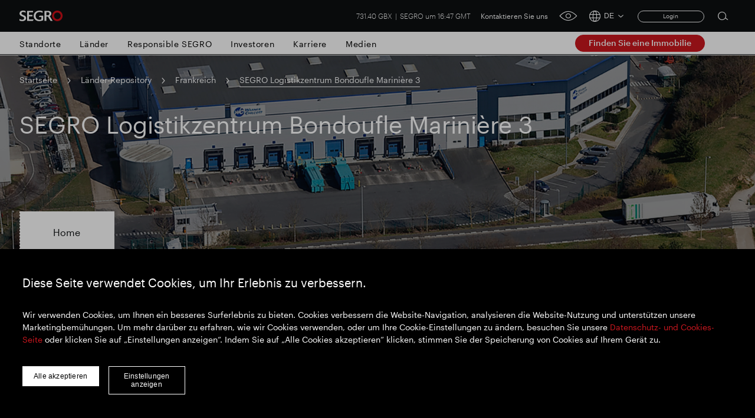

--- FILE ---
content_type: text/html; charset=utf-8
request_url: https://www.segro.com/de/laender-repository/frankreich/segro-logistikzentrum-bondoufle-mariniere-3
body_size: 13758
content:

<!DOCTYPE html>
<html lang="de">
<head>
    <meta name="viewport" content="width=device-width" />
    <link rel="icon" href="/favicon.ico" />
    <link rel="apple-touch-icon" sizes="180x180" href="/apple-touch-icon.png">
    <link rel="icon" type="image/png" sizes="32x32" href="/favicon-32x32.png">
    <link rel="icon" type="image/png" sizes="16x16" href="/favicon-16x16.png">
    <link rel="manifest" href="/site.webmanifest">
    <link rel="mask-icon" color="#ffffff" href="/safari-pinned-tab.svg">
    <meta name="msapplication-TileColor" content="#e0004d">
    <meta name="theme-color" content="#ffffff">


    <link rel="stylesheet preload" as="style" href="/css/style.min.css?v=639045429218261298" />

    <script src="https://maps.googleapis.com/maps/api/js?key=AIzaSyCamsO_dqJcZzhTCA462AizuPG0xzox50g&amp;language=de&amp;v=quarterly"></script>

    <script src="https://unpkg.com/@googlemaps/markerclusterer/dist/index.min.js"></script>


    <!-- Google Tag Manager -->
    <script>
    (function (w, d, s, l, i) {
        w[l] = w[l] || []; w[l].push({
            'gtm.start':
                new Date().getTime(), event: 'gtm.js'
        }); var f = d.getElementsByTagName(s)[0],
            j = d.createElement(s), dl = l != 'dataLayer' ? '&l=' + l : ''; j.async = true; j.src =
                'https://www.googletagmanager.com/gtm.js?id=' + i + dl; f.parentNode.insertBefore(j, f);
    })(window, document, 'script', 'dataLayer', 'GTM-K9LHXX6');</script>
    <!-- End Google Tag Manager -->

    <script type="text/javascript" async="async" src="//script.crazyegg.com/pages/scripts/0120/7500.js"></script>




<title>SEGRO Logistikzentrum Bondoufle Marini&#xE8;re 3 | SEGRO</title>
<meta name="description" content="Luftaufnahme des SEGRO Logistikzentrums Bondoufle Marini&#xE8;re 3, an der Kreuzung zwischen der N104 und der A6, in Bondoufle." />
<meta name="keywords" content="" />
<link rel="canonical" href="https://www.segro.com/de/laender-repository/frankreich/segro-logistikzentrum-bondoufle-mariniere-3" />
        <link rel="alternate" hreflang="x-default" href="https://www.segro.com/countries-repository/france/segro-logistics-centre-bondoufle-mariniere-3" />
        <link rel="alternate" hreflang="de-de" href="https://www.segro.com/de/laender-repository/frankreich/segro-logistikzentrum-bondoufle-mariniere-3" />
        <link rel="alternate" hreflang="cs-cs" href="https://www.segro.com/cs/uloziste-zemi/francie/logisticke-centrum-segro-bondoufle-mariniere-3" />
        <link rel="alternate" hreflang="pl-pl" href="https://www.segro.com/pl/repozytorium-krajow/francja/segro-logistics-centre-bondoufle-mariniere-3" />
        <link rel="alternate" hreflang="fr-fr" href="https://www.segro.com/fr/referentiel-pays/france/segro-logistics-centre-bondoufle-mariniere-3" />
        <link rel="alternate" hreflang="it-it" href="https://www.segro.com/it/archivio-paesi/francia/centro-logistico-segro-bondoufle-mariniere-3" />
        <link rel="alternate" hreflang="es-es" href="https://www.segro.com/es/repositorio-de-paises/francia/segro-centro-logistico-bondoufle-mariniere-3" />
        <link rel="alternate" hreflang="ca-es" href="https://www.segro.com/ca/repositori-de-paisos/franca/centre-logistic-segro-bondoufle-mariniere-3" />
    <meta name="robots" content="index,follow" />
    <meta name="googlebot" content="index,follow" />



<meta property="og:type" content="website" />
<meta property="og:url" content="https://www.segro.com/de/laender-repository/frankreich/segro-logistikzentrum-bondoufle-mariniere-3" />

    <meta property="og:title" content="SEGRO Logistikzentrum Bondoufle Marini&#xE8;re 3 | SEGRO" />


    <!-- connect to domain of font files -->
    <link rel="preconnect" crossorigin href="https://fonts.gstatic.com">
    <!-- optionally increase loading priority -->
    <link rel="preload" as="style" href="https://fonts.googleapis.com/css2?family=Roboto:wght@300;400;500;700&amp;display=swap">
    <link rel="preload" as="style" href="https://fonts.googleapis.com/css2?family=Barlow:wght@300;400;500;700&amp;display=swap">
    <!-- async CSS -->
    <link rel="stylesheet" media="print" onload="this.onload=null;this.removeAttribute('media');" href="https://fonts.googleapis.com/css2?family=Roboto:wght@300;400;500;700&amp;display=swap">
    <link rel="stylesheet" media="print" onload="this.onload=null;this.removeAttribute('media');" href="https://fonts.googleapis.com/css2?family=Barlow:wght@300;400;500;700&amp;display=swap">
    <!-- no-JS fallback -->
    <noscript>
        <link rel="stylesheet" href="https://fonts.googleapis.com/css2?family=Roboto:wght@300;400;500;700&amp;display=swap">
        <link rel="stylesheet" href="https://fonts.googleapis.com/css2?family=Barlow:wght@300;400;500;700&amp;display=swap">

    </noscript>

<script>var url="/umbraco/umarketingsuite/pagedata/ping",pageviewId="e97a0db554a9452fae57a32d11c00e41";if("function"==typeof navigator.sendBeacon&&"function"==typeof Blob){var e=new Blob([pageviewId],{type:"text/plain"});navigator.sendBeacon(url,e)}else{var a=new XMLHttpRequest;a.open("POST",url,!1),a.setRequestHeader("Content-Type","text/plain"),a.send(pageviewId)}</script></head>
<body>

    <!-- Google Tag Manager (noscript) -->
    <noscript>
        <iframe src="https://www.googletagmanager.com/ns.html?id=GTM-K9LHXX6"
                height="0" width="0" style="display:none;visibility:hidden"></iframe>
    </noscript>
    <!-- End Google Tag Manager (noscript) -->




<header class="header header--dark">
    <div class="header__container wrap">
            <a class="header__logo" href="/de">
                <img class="header__logo js-responsive-img"
                     loading="lazy"
                     alt="Company Logo"
                     data-desktop="https://www.segro.com/media/yk3bcxtd/logo.png"
                     data-tablet="https://www.segro.com/media/yk3bcxtd/logo.png"
                     data-mobile="https://www.segro.com/media/yk3bcxtd/logo.png" />
            </a>

        <div class="header__actions">
            <div class="share-price">
                


<span class="share-price__text">
        <span class="share-price__value">731.40 GBX</span>
        <span class="share-price__name">SEGRO um 16:47 GMT</span>
</span>

            </div>

                <ul class="header-links">
                        <li class="header-links__item">
                            <a href="https://www.segro.com/de/kontakt-2" class="header-links__link btnVariantTop">Kontaktieren Sie uns </a>
                        </li>
                </ul>

            <a href="javascript:;" class="header__accessibility-btn" onclick="loadService();">
                <span class="header__accessibility-icon font-ico-accessibility"></span><span class="sr-only">click for accessibility tool</span>
            </a>

                <div class="language-switcher">
                    <button class="language-switcher__toggle js-language-btn" type="button">
                        <span class="language-switcher__icon language-switcher__icon--globe font-ico-globe"></span>
                        <span class="language-switcher__short js-short-language">DE</span>
                        <span class="language-switcher__icon language-switcher__icon--chevron-down font-ico-chevron-down"></span>
                    </button>

                    <div class="language-switcher__list-holder js-language-menu">
                        <div class="language-switcher__content">
                            <ul class="language-switcher__list row">
                                    <li class="language-switcher__item col-lg-4">
                                        <a class="language-switcher__link  js-language-link" href="/countries-repository/france/segro-logistics-centre-bondoufle-mariniere-3">EN English</a>
                                    </li>
                                    <li class="language-switcher__item col-lg-4">
                                        <a class="language-switcher__link language-switcher__link--selected js-language-link" href="/de/laender-repository/frankreich/segro-logistikzentrum-bondoufle-mariniere-3">DE Deutsch</a>
                                    </li>
                                    <li class="language-switcher__item col-lg-4">
                                        <a class="language-switcher__link  js-language-link" href="/cs/uloziste-zemi/francie/logisticke-centrum-segro-bondoufle-mariniere-3">CS &#x10C;e&#x161;tina</a>
                                    </li>
                                    <li class="language-switcher__item col-lg-4">
                                        <a class="language-switcher__link  js-language-link" href="/pl/repozytorium-krajow/francja/segro-logistics-centre-bondoufle-mariniere-3">PL Polski</a>
                                    </li>
                                    <li class="language-switcher__item col-lg-4">
                                        <a class="language-switcher__link  js-language-link" href="/fr/referentiel-pays/france/segro-logistics-centre-bondoufle-mariniere-3">FR Fran&#xE7;ais</a>
                                    </li>
                                    <li class="language-switcher__item col-lg-4">
                                        <a class="language-switcher__link  js-language-link" href="/it/archivio-paesi/francia/centro-logistico-segro-bondoufle-mariniere-3">IT Italiano</a>
                                    </li>
                                    <li class="language-switcher__item col-lg-4">
                                        <a class="language-switcher__link  js-language-link" href="/es/repositorio-de-paises/francia/segro-centro-logistico-bondoufle-mariniere-3">ES Espa&#xF1;ol</a>
                                    </li>
                            </ul>
                        </div>
                    </div>
                </div>
                <!-- Login section start -->
    <div class="login__box">
<form action="/de/laender-repository/frankreich/segro-logistikzentrum-bondoufle-mariniere-3" enctype="multipart/form-data" id="memberLoginForm" method="post">                <span asp-validation-summary="ModelOnly" class="text-danger"></span>
                <a href="javascript:;" title="Login" class="login__button js-login-btn">Login</a>
                <div class="login__popup js-login-section">
                    <div class="login__popup-wrap">
                        <a class="login__popup-close js-login-close">Close</a>
                        <div class="login__form">
                            <input data-val="true" data-val-email="Please enter valid email address" data-val-required="Please enter username" id="Username" name="Username" placeholder="Email Address" type="text" value="" />
                            <input data-val="true" data-val-required="Please enter password" id="Password" name="Password" placeholder="Password" type="password" />
                            <div class="js-validation-error">
                                Please enter a valid login credentials
                            </div>
                            <div class="field-validation-error"><div class="validation-summary-valid" data-valmsg-summary="true"><ul><li style="display:none"></li>
</ul></div></div>
                            <button id="login" name="login" type="submit">
                                Submit
                            </button>
                        </div>
                    </div>
                </div>
<input name="__RequestVerificationToken" type="hidden" value="CfDJ8KPQldM_3KhNibKFvjBbFbypPga9F-y5bHBUxiB-5jXU00OOgKmuh6rc_KLJnSRW_GKvh4wgwmDMCNC634d82kVuUaec7holA5smRGNbrITNtvP9iQ4b7iohgCcoMaVS8xbsQBsj06xx-QIR4XhiRu8" /><input name="ufprt" type="hidden" value="CfDJ8KPQldM_3KhNibKFvjBbFbz5d7kxxkTl-j1rlKw5SCew-T1_am878x-wqpgREysq7JDZ3ehQvBEGJ6PlFT0iXdJSFMDHHNRWyD_zf02qpjp_tBCFMiHMYKLyV0FfE2L4RM4Z9u8VTh5JqEPP6gpQJIg" /></form>    </div>
    <!-- Login section end -->

            <div class="search">
                <button class="search__btn js-open-search" type="button">
                    <span class="search__icon icon font-ico-search">
                        <span class="sr-only">Open search form</span>
                    </span>
                </button>
                <div class="search__section js-search-section">
                    <div class="search__section-content">
                        <div class="wrap">
                            <form class="search__form js-search-form" action="/de/suche" method="get">
                                <div class="search__form-container">
                                    <button class="search__form-submit search__form-btn" type="submit">
                                        <span class="icon font-ico-search">
                                            <span class="sr-only">Submit search</span>
                                        </span>
                                    </button>
                                    <label class="sr-only" for="search-1">Search for</label>
                                    <input class="search__form-input js-search-input js-search-query-field"
                                           type="text"
                                           name="q"
                                           autocomplete="off"
                                           placeholder="Search all SEGRO"
                                           id="search-1">
                                    <button class="search__form-clear search__form-btn js-clear-search" type="button">
                                        Clear <span class="sr-only">Clear submit</span><span class="icon font-ico-close"></span>
                                    </button>
                                </div>
                            </form>

                                <div class="search__suggestion-wrap">
                                    <h2 class="search__suggestion-title">Popular search</h2>
                                    <ul class="search__suggestion-list">

                                            <li class="search__suggestion-item">
                                                <a href="/de/suche?q=Verantwortlich&#x2B;SEGRO" class="search__suggestion-link btn btn--cta btn--outline">Verantwortlich SEGRO</a>
                                            </li>
                                            <li class="search__suggestion-item">
                                                <a href="/de/suche?q=Slough&#x2B;Handelsgut" class="search__suggestion-link btn btn--cta btn--outline">Slough Handelsgut</a>
                                            </li>
                                            <li class="search__suggestion-item">
                                                <a href="/de/suche?q=Finanzielle&#x2B;Ergebnisse" class="search__suggestion-link btn btn--cta btn--outline">Finanzielle Ergebnisse</a>
                                            </li>
                                            <li class="search__suggestion-item">
                                                <a href="/de/suche?q=Trading-Update" class="search__suggestion-link btn btn--cta btn--outline">Trading-Update</a>
                                            </li>
                                            <li class="search__suggestion-item">
                                                <a href="/de/suche?q=Intelligenter&#x2B;Park" class="search__suggestion-link btn btn--cta btn--outline">Intelligenter Park</a>
                                            </li>
                                            <li class="search__suggestion-item">
                                                <a href="/de/suche?q=Responsible&#x2B;SEGRO" class="search__suggestion-link btn btn--cta btn--outline">Responsible SEGRO</a>
                                            </li>

                                    </ul>
                                </div>


                        </div>
                    </div>
                </div>
            </div><!-- .search -->
            <button class="header__toggle js-nav-toggle" type="button">
                <span class="header__toggle-icon header__toggle-icon--open font-ico-toggle"></span>
                <span class="sr-only">navigation toggle</span>
                <span class="header__toggle-icon header__toggle-icon--x font-ico-toggle-x"></span>
            </button>
        </div>
    </div>

    <div class="navigation-megamenu navigation-wrap  navigation-hover">
        <div class="navigation">
            <div class="navigation__wrap wrap">
                <nav class="main-nav">
                    <ul class="main-nav__list">
                        <button class="main-nav__back-btn js-back" type="button">Back to Main Menu</button>



<li class="main-nav__item main-nav__item--primary ">

        <a class="main-nav__link main-nav__link--primary
           " 
           href="https://www.segro.com/de/standorte">Standorte</a>
    <div class="main-nav__secondary-wrap">
        <div class="wrap">
            <div class="main-nav__wrap">
                <div class="main-nav__secondary-list-holder">
                        <a class="main-nav__overview-link link link--secondary" href="https://www.segro.com/de/standorte">Standorte</a>

                </div>
                <div class="navigation__feature-wrap">
                    <div class="navigation__feature">


                    </div>
                </div>
            </div>
        </div>
    </div>
</li>



<li class="main-nav__item main-nav__item--primary ">

        <a class="main-nav__link main-nav__link--primary
           " 
           href="https://www.segro.com/de/laender">L&#xE4;nder</a>
    <div class="main-nav__secondary-wrap">
        <div class="wrap">
            <div class="main-nav__wrap">
                <div class="main-nav__secondary-list-holder">
                        <a class="main-nav__overview-link link link--secondary" href="https://www.segro.com/de/laender">Alle L&#xE4;nder anzeigen</a>

                </div>
                <div class="navigation__feature-wrap">
                    <div class="navigation__feature">


<h2 class="navigation__feature-title">Wo Sie uns finden</h2>

<div class="navigation__feature-text-wrap row">
    
<p class="navigation__feature-text col-12">Insgesamt sind wir bereits in acht europäischen Ländern tätig. Zu unseren Geschäftseinheiten in Großbritannien zählen Greater London, The Thames Valley sowie National Logistics. Deutschland und die Niederlande werden von unserer Geschäftseinheit Nordeuropa abgedeckt. Polen und Tschechien gehören zur Einheit Mitteleuropa und Frankeich, Italien und Spanien zu Südeuropa. </p>
    
</div>

<a href="/de/laender"
   
   target=""
   class="navigation__feature-link main-nav__overview-link link link--primary">
    Finden Sie mehr heraus
</a>
	<img
		class="navigation__feature-image js-responsive-img"
		loading="lazy"
		alt=""
		data-desktop="/media/yg2bjmlq/segro_logistics_park_oberhausen_17.jpg?width=430&amp;height=275&amp;v=1d8662023c8abd0"
		data-tablet="/media/yg2bjmlq/segro_logistics_park_oberhausen_17.jpg?width=430&amp;height=275&amp;v=1d8662023c8abd0"
		data-mobile="/media/yg2bjmlq/segro_logistics_park_oberhausen_17.jpg?width=430&amp;height=275&amp;v=1d8662023c8abd0" />

                    </div>
                </div>
            </div>
        </div>
    </div>
</li>



<li class="main-nav__item main-nav__item--primary main-nav__item--has-children">

        <a class="main-nav__link main-nav__link--primary
           " 
           href="https://www.segro.com/de/responsible-segro">Responsible SEGRO</a>
    <div class="main-nav__secondary-wrap">
        <div class="wrap">
            <div class="main-nav__wrap">
                <div class="main-nav__secondary-list-holder">
                        <ul class="main-nav__secondary-list">
                                <li class="main-nav__item main-nav__item--secondary ">

                                        <a class="main-nav__link main-nav__link--secondary" href="https://www.segro.com/de/responsible-segro/unser-ansatz">Unser Ansatz</a>

                                        <div class="main-nav__feature main-nav__tertiary-list">

<h2 class="navigation__feature-title">Unser Ansatz</h2>

<div class="navigation__feature-text-wrap row">
    
<p class="navigation__feature-text col-12">Mit dem Ziel, ein positiver Impulsgeber für Gesellschaft und Umwelt zu sein, definiert unser Responsible SEGRO Framework klare Verpflichtungen gegenüber all unseren Stakeholder-Gruppen – einschließlich künftiger Generationen.</p>
    
</div>

<a href="/de/responsible-segro/unser-ansatz"
   
   target=""
   class="navigation__feature-link main-nav__overview-link link link--primary">
    Mehr lesen
</a>
	<img
		class="navigation__feature-image js-responsive-img"
		loading="lazy"
		alt=""
		data-desktop="/media/ucgb45fa/2023-unit-2-auriol-drive-224463-copy.jpg?rxy=0.5104714912280702,0.31341402148410785&amp;width=430&amp;height=275&amp;v=1da7eac6a40fe90"
		data-tablet="/media/ucgb45fa/2023-unit-2-auriol-drive-224463-copy.jpg?rxy=0.5104714912280702,0.31341402148410785&amp;width=430&amp;height=275&amp;v=1da7eac6a40fe90"
		data-mobile="/media/ucgb45fa/2023-unit-2-auriol-drive-224463-copy.jpg?rxy=0.5104714912280702,0.31341402148410785&amp;width=430&amp;height=275&amp;v=1da7eac6a40fe90" />
                                        </div>

                                </li>
                                <li class="main-nav__item main-nav__item--secondary main-nav__item--has-children">

                                        <a class="main-nav__link main-nav__link--secondary" href="https://www.segro.com/de/responsible-segro/kohlenstoff">CO&#x2082;</a>

                                        <ul class="main-nav__tertiary-list">

                                                <li class="main-nav__item main-nav__item--tertiery">

                                                    
<a href="https://www.segro.com/de/responsible-segro/kohlenstoff/reduzierung-der-co2-emissionen"
   
   target=""
   class="main-nav__link main-nav__link--tertiery">
    Reduzierung der CO&#x2082;-Emissionen
</a>

                                                </li>
                                                <li class="main-nav__item main-nav__item--tertiery">

                                                    
<a href="https://www.segro.com/de/responsible-segro/kohlenstoff/highlights"
   
   target=""
   class="main-nav__link main-nav__link--tertiery">
    Highlights
</a>

                                                </li>
                                                <li class="main-nav__item main-nav__item--tertiery">

                                                    
<a href="https://www.segro.com/de/responsible-segro/kohlenstoff/co2-emissionen"
   
   target=""
   class="main-nav__link main-nav__link--tertiery">
    CO&#x2082;-Emissionen
</a>

                                                </li>
                                                <li class="main-nav__item main-nav__item--tertiery">

                                                    
<a href="https://www.segro.com/de/responsible-segro/kohlenstoff/solarloesungen"
   
   target=""
   class="main-nav__link main-nav__link--tertiery">
    Solarl&#xF6;sungen
</a>

                                                </li>

                                        </ul>

                                </li>
                                <li class="main-nav__item main-nav__item--secondary ">

                                        <a class="main-nav__link main-nav__link--secondary" href="https://www.segro.com/de/responsible-segro/talente-foerdern">Talente f&#xF6;rdern</a>

                                        <div class="main-nav__feature main-nav__tertiary-list">

<h2 class="navigation__feature-title">Talente f&#xF6;rdern</h2>

<div class="navigation__feature-text-wrap row">
    
<p class="navigation__feature-text col-12">Die Säule „Förderung von Talenten“ unserer Strategie „Verantwortungsvolles SEGRO“ konzentriert sich auf unser Ziel, einen Ort zu schaffen, an dem Menschen durch ihre Arbeit Erfüllung finden, von ihrer Umgebung inspiriert werden und dabei unterstützt und gefördert werden, ihr volles Potenzial auszuschöpfen.</p>
    
</div>

<a href="/de/responsible-segro/talente-foerdern"
   
   target=""
   class="navigation__feature-link main-nav__overview-link link link--primary">
    Mehr lesen
</a>
	<img
		class="navigation__feature-image js-responsive-img"
		loading="lazy"
		alt=""
		data-desktop="/media/1hvfslz5/m16a2007.jpg?width=430&amp;height=275&amp;v=1da8a9217023590"
		data-tablet="/media/1hvfslz5/m16a2007.jpg?width=430&amp;height=275&amp;v=1da8a9217023590"
		data-mobile="/media/1hvfslz5/m16a2007.jpg?width=430&amp;height=275&amp;v=1da8a9217023590" />
                                        </div>

                                </li>
                                <li class="main-nav__item main-nav__item--secondary main-nav__item--has-children">

                                        <a class="main-nav__link main-nav__link--secondary" href="https://www.segro.com/de/responsible-segro/gemeinschaften">Gemeinschaften</a>

                                        <ul class="main-nav__tertiary-list">

                                                <li class="main-nav__item main-nav__item--tertiery">

                                                    
<a href="https://www.segro.com/de/responsible-segro/gemeinschaften/gemeinschaftsinvestitionsplaene"
   
   target=""
   class="main-nav__link main-nav__link--tertiery">
    Gemeinschaftsinvestitionspl&#xE4;ne
</a>

                                                </li>

                                        </ul>

                                </li>
                                <li class="main-nav__item main-nav__item--secondary ">

                                        <a class="main-nav__link main-nav__link--secondary" href="https://www.segro.com/de/responsible-segro/responsible-segro-ueberpruefung">Responsible SEGRO &#xDC;berpr&#xFC;fung</a>

                                        <div class="main-nav__feature main-nav__tertiary-list">
                                        </div>

                                </li>
                                <li class="main-nav__item main-nav__item--secondary ">

                                        <a class="main-nav__link main-nav__link--secondary" href="https://www.segro.com/de/responsible-segro/berichte-downloads">Responsible SEGRO - Berichte &amp; Downloads</a>

                                        <div class="main-nav__feature main-nav__tertiary-list">

<h2 class="navigation__feature-title">Berichte und Downloads</h2>

<div class="navigation__feature-text-wrap row">
    
<p class="navigation__feature-text col-12">Unsere Berichterstattung zur unternehmerischen und sozialen Verantwortung ist über eine Kombination aus Datenpaketen und Berichten verfügbar, die hier heruntergeladen werden können.</p>
    
</div>
	<img
		class="navigation__feature-image js-responsive-img"
		loading="lazy"
		alt=""
		data-desktop="/media/o2kcjuxn/responsible-segro-mockup.jpg?width=430&amp;height=275&amp;v=1d8282aca28ab30"
		data-tablet="/media/o2kcjuxn/responsible-segro-mockup.jpg?width=430&amp;height=275&amp;v=1d8282aca28ab30"
		data-mobile="/media/o2kcjuxn/responsible-segro-mockup.jpg?width=430&amp;height=275&amp;v=1d8282aca28ab30" />
                                        </div>

                                </li>
                        </ul>
                        <a class="main-nav__overview-link link link--secondary" href="https://www.segro.com/de/responsible-segro">Responsible SEGRO &#xDC;berblick</a>

                </div>
                <div class="navigation__feature-wrap">
                    <div class="navigation__feature">


<h2 class="navigation__feature-title">Entdecken Sie Responsible SEGRO</h2>

<div class="navigation__feature-text-wrap row">
    
<p class="navigation__feature-text col-12">Unser Ziel ist es, den Raum zu schaffen der außergewöhnliche Dinge möglich macht.</p>
    
</div>

<a href="/de/responsible-segro"
   
   target=""
   class="navigation__feature-link main-nav__overview-link link link--primary">
    Weiterlesen
</a>
	<img
		class="navigation__feature-image js-responsive-img"
		loading="lazy"
		alt=""
		data-desktop="/media/1oqh41jr/responsible-segro.jpg?width=430&amp;height=275&amp;v=1d828a2512b39f0"
		data-tablet="/media/1oqh41jr/responsible-segro.jpg?width=430&amp;height=275&amp;v=1d828a2512b39f0"
		data-mobile="/media/1oqh41jr/responsible-segro.jpg?width=430&amp;height=275&amp;v=1d828a2512b39f0" />

                    </div>
                </div>
            </div>
        </div>
    </div>
</li>



<li class="main-nav__item main-nav__item--primary main-nav__item--has-children">

    <div class="main-nav__secondary-wrap">
        <div class="wrap">
            <div class="main-nav__wrap">
                <div class="main-nav__secondary-list-holder">
                        <ul class="main-nav__secondary-list">
                                <li class="main-nav__item main-nav__item--secondary ">

                                        <a class="main-nav__link main-nav__link--secondary" href="#">Unser Gesch&#xE4;ft</a>

                                        <div class="main-nav__feature main-nav__tertiary-list">

<h2 class="navigation__feature-title">Unser Gesch&#xE4;ft</h2>

<div class="navigation__feature-text-wrap row">
    
<p class="navigation__feature-text col-12">Seit über 100 Jahren schafft SEGRO den Raum, der außergewöhnliche Dinge ermöglicht.</p>
    
</div>

<a href="#"
   
   target=""
   class="navigation__feature-link main-nav__overview-link link link--primary">
    Mehr lesen
</a>
	<img
		class="navigation__feature-image js-responsive-img"
		loading="lazy"
		alt=""
		data-desktop="/media/hltb1b1j/2022-10-10-0018.jpg?width=430&amp;height=275&amp;v=1d8f8f5a5fda890"
		data-tablet="/media/hltb1b1j/2022-10-10-0018.jpg?width=430&amp;height=275&amp;v=1d8f8f5a5fda890"
		data-mobile="/media/hltb1b1j/2022-10-10-0018.jpg?width=430&amp;height=275&amp;v=1d8f8f5a5fda890" />
                                        </div>

                                </li>
                                <li class="main-nav__item main-nav__item--secondary ">

                                        <a class="main-nav__link main-nav__link--secondary" href="#">Unsere Strategie</a>

                                        <div class="main-nav__feature main-nav__tertiary-list">

<h2 class="navigation__feature-title">Unsere Strategie</h2>

<div class="navigation__feature-text-wrap row">
    
<p class="navigation__feature-text col-12">Unsere Strategie bestimmt sowohl unsere täglichen Entscheidungen als auch unser langfristiges strategisches Denken.</p>
    
</div>

<a href="#"
   
   target=""
   class="navigation__feature-link main-nav__overview-link link link--primary">
    Mehr lesen
</a>
	<img
		class="navigation__feature-image js-responsive-img"
		loading="lazy"
		alt=""
		data-desktop="/media/rxbhitch/business-strategy-23.png?width=430&amp;height=275&amp;v=1da6b1c1e33f9b0"
		data-tablet="/media/rxbhitch/business-strategy-23.png?width=430&amp;height=275&amp;v=1da6b1c1e33f9b0"
		data-mobile="/media/rxbhitch/business-strategy-23.png?width=430&amp;height=275&amp;v=1da6b1c1e33f9b0" />
                                        </div>

                                </li>
                                <li class="main-nav__item main-nav__item--secondary main-nav__item--has-children">

                                        <a class="main-nav__link main-nav__link--secondary" href="#">Unsere F&#xFC;hrung</a>

                                        <ul class="main-nav__tertiary-list">

                                                <li class="main-nav__item main-nav__item--tertiery">

                                                    
<a href="#"
   
   target=""
   class="main-nav__link main-nav__link--tertiery">
    Der Vorstand
</a>

                                                </li>

                                        </ul>

                                </li>
                        </ul>

                </div>
                <div class="navigation__feature-wrap">
                    <div class="navigation__feature">


                    </div>
                </div>
            </div>
        </div>
    </div>
</li>



<li class="main-nav__item main-nav__item--primary ">

        <a class="main-nav__link main-nav__link--primary
           " 
           href="https://www.segro.com/de/investoren">Investoren</a>
    <div class="main-nav__secondary-wrap">
        <div class="wrap">
            <div class="main-nav__wrap">
                <div class="main-nav__secondary-list-holder">
                        <a class="main-nav__overview-link link link--secondary" href="https://www.segro.com/de/investoren">&#xDC;berblick f&#xFC;r Investoren</a>

                </div>
                <div class="navigation__feature-wrap">
                    <div class="navigation__feature">


<h2 class="navigation__feature-title">Nachhaltiges Wachstum schaffen</h2>

<div class="navigation__feature-text-wrap row">
    
<p class="navigation__feature-text col-12">Wir sind ein britischer Real Estate Investment Trust (REIT), der an der Londoner Börse und Euronext Paris notiert ist. Wir sind ein führender Eigentümer, Vermögensverwalter und Entwickler moderner Logistik- und Industrieimmobilien.
 
Unsere Anlagen befinden sich in und um Großstädte sowie an wichtigen Verkehrsknotenpunkten in Großbritannien und Kontinentaleuropa. </p>
    
</div>
	<img
		class="navigation__feature-image js-responsive-img"
		loading="lazy"
		alt=""
		data-desktop="/media/rynnexpq/sustainable-growth.jpg?width=430&amp;height=275&amp;v=1d828d8ed78e600"
		data-tablet="/media/rynnexpq/sustainable-growth.jpg?width=430&amp;height=275&amp;v=1d828d8ed78e600"
		data-mobile="/media/rynnexpq/sustainable-growth.jpg?width=430&amp;height=275&amp;v=1d828d8ed78e600" />


<a href="/de"
   
   target=""
   class="navigation__feature-link main-nav__overview-link link link--primary">
    Finden Sie mehr heraus
</a>
                    </div>
                </div>
            </div>
        </div>
    </div>
</li>



<li class="main-nav__item main-nav__item--primary main-nav__item--has-children">

        <a class="main-nav__link main-nav__link--primary
           " 
           href="https://www.segro.com/de/karriere">Karriere</a>
    <div class="main-nav__secondary-wrap">
        <div class="wrap">
            <div class="main-nav__wrap">
                <div class="main-nav__secondary-list-holder">
                        <ul class="main-nav__secondary-list">
                                <li class="main-nav__item main-nav__item--secondary ">

                                        <a class="main-nav__link main-nav__link--secondary" href="https://www.segro.com/de/karriere/raum-zum-wachsen">Raum zum Wachsen</a>

                                        <div class="main-nav__feature main-nav__tertiary-list">

<h2 class="navigation__feature-title">Raum zum Wachsen</h2>

<div class="navigation__feature-text-wrap row">
    
<p class="navigation__feature-text col-12">Durch die Schaffung außergewöhnlicher Räume, ermöglichen wir es unseren Kunden und auch uns selbst, uns zu entfalten und weiterzuentwickeln. </p>
    
</div>

<a href="/de/karriere/raum-zum-wachsen"
   
   target=""
   class="navigation__feature-link main-nav__overview-link link link--secondary">
    Warum eine Karriere bei SEGRO?
</a>
	<img
		class="navigation__feature-image js-responsive-img"
		loading="lazy"
		alt=""
		data-desktop="/media/2oqjlabu/1g7a3545.jpg?width=430&amp;height=275&amp;v=1d8c396d83e4560"
		data-tablet="/media/2oqjlabu/1g7a3545.jpg?width=430&amp;height=275&amp;v=1d8c396d83e4560"
		data-mobile="/media/2oqjlabu/1g7a3545.jpg?width=430&amp;height=275&amp;v=1d8c396d83e4560" />
                                        </div>

                                </li>
                                <li class="main-nav__item main-nav__item--secondary ">

                                        <a class="main-nav__link main-nav__link--secondary" href="https://www.segro.com/de/karriere/vielfalt-und-integration">Vielfalt und Integration</a>

                                        <div class="main-nav__feature main-nav__tertiary-list">

<h2 class="navigation__feature-title">Vielfalt und Integration</h2>

<div class="navigation__feature-text-wrap row">
    
<p class="navigation__feature-text col-12">Wir haben integrative Einstellungsstrategien und Diversitätsziele auf allen Ebenen und an allen SEGRO-Standorten implementiert.</p>
    
</div>

<a href="/de/karriere/vielfalt-und-integration"
   
   target=""
   class="navigation__feature-link main-nav__overview-link link link--primary">
    Eine integrative Kultur und eine vielf&#xE4;ltige Belegschaft
</a>
	<img
		class="navigation__feature-image js-responsive-img"
		loading="lazy"
		alt=""
		data-desktop="/media/h5gc40js/1g7a4892.jpg?width=430&amp;height=275&amp;v=1d8185086d1b410"
		data-tablet="/media/h5gc40js/1g7a4892.jpg?width=430&amp;height=275&amp;v=1d8185086d1b410"
		data-mobile="/media/h5gc40js/1g7a4892.jpg?width=430&amp;height=275&amp;v=1d8185086d1b410" />
                                        </div>

                                </li>
                                <li class="main-nav__item main-nav__item--secondary ">

                                        <a class="main-nav__link main-nav__link--secondary" href="https://www.segro.com/de/karriere/lernen-und-entwickeln">Lernen und entwickeln</a>

                                        <div class="main-nav__feature main-nav__tertiary-list">

<h2 class="navigation__feature-title">Lernen und entwickeln</h2>

<div class="navigation__feature-text-wrap row">
    
<p class="navigation__feature-text col-12">Werden Sie Teil einer Kultur des kontinuierlichen beruflichen Lernens und der Weiterentwicklung mit maßgeschneiderten Karriereplänen und Platz zum Wachsen.</p>
    
</div>

	<img
		class="navigation__feature-image js-responsive-img"
		loading="lazy"
		alt=""
		data-desktop="/media/jnel5w3g/2021-hayes-partnership-development-8606.jpg?width=430&amp;height=275&amp;v=1dc27dafdcc9830"
		data-tablet="/media/jnel5w3g/2021-hayes-partnership-development-8606.jpg?width=430&amp;height=275&amp;v=1dc27dafdcc9830"
		data-mobile="/media/jnel5w3g/2021-hayes-partnership-development-8606.jpg?width=430&amp;height=275&amp;v=1dc27dafdcc9830" />
                                        </div>

                                </li>
                                <li class="main-nav__item main-nav__item--secondary ">

                                        <a class="main-nav__link main-nav__link--secondary" href="https://www.segro.com/de/karriere/gesundheit-und-wohlbefinden">Gesundheit und Wohlbefinden</a>

                                        <div class="main-nav__feature main-nav__tertiary-list">

<h2 class="navigation__feature-title">Gesundheit und Wohlbefinden</h2>

<div class="navigation__feature-text-wrap row">
    
<p class="navigation__feature-text col-12">Neben Sicherheitsmaßnahmen für die Menschen an unseren Standorten haben wir zusätzliche Maßnahmen ergriffen, um das geistige und körperliche Wohlbefinden zu fördern und zu schützen. </p>
    
</div>

	<img
		class="navigation__feature-image js-responsive-img"
		loading="lazy"
		alt=""
		data-desktop="/media/bamj0x32/2020-absolutely-fitness-ste-0917.jpg?width=430&amp;height=275&amp;v=1d832444cc87480"
		data-tablet="/media/bamj0x32/2020-absolutely-fitness-ste-0917.jpg?width=430&amp;height=275&amp;v=1d832444cc87480"
		data-mobile="/media/bamj0x32/2020-absolutely-fitness-ste-0917.jpg?width=430&amp;height=275&amp;v=1d832444cc87480" />
                                        </div>

                                </li>
                                <li class="main-nav__item main-nav__item--secondary ">

                                        <a class="main-nav__link main-nav__link--secondary" href="https://www.segro.com/de/karriere/praktika">Praktika</a>

                                        <div class="main-nav__feature main-nav__tertiary-list">

<h2 class="navigation__feature-title">Praktika</h2>

<div class="navigation__feature-text-wrap row">
    
<p class="navigation__feature-text col-12">Erfahren Sie mehr über Praktika bei SEGRO</p>
    
</div>

<a href="/de/karriere/praktika"
   
   target=""
   class="navigation__feature-link main-nav__overview-link link link--secondary">
    Erfahren Sie mehr &#xFC;ber unsere Praktika
</a>
	<img
		class="navigation__feature-image js-responsive-img"
		loading="lazy"
		alt=""
		data-desktop="/media/bzyp21ya/segro-lowres-socialmedia-2059.jpg?width=430&amp;height=275&amp;v=1da5e9a58c60d40"
		data-tablet="/media/bzyp21ya/segro-lowres-socialmedia-2059.jpg?width=430&amp;height=275&amp;v=1da5e9a58c60d40"
		data-mobile="/media/bzyp21ya/segro-lowres-socialmedia-2059.jpg?width=430&amp;height=275&amp;v=1da5e9a58c60d40" />
                                        </div>

                                </li>
                                <li class="main-nav__item main-nav__item--secondary ">

                                        <a class="main-nav__link main-nav__link--secondary" href="https://www.segro.com/de/karriere/aktuelle-stellenangebote">Aktuelle Stellenangebote</a>

                                        <div class="main-nav__feature main-nav__tertiary-list">

<h2 class="navigation__feature-title">Aktuelle Stellenangebote</h2>

<div class="navigation__feature-text-wrap row">
    
<p class="navigation__feature-text col-12">Hier finden Sie alle aktuellen Stellenangebote der SEGRO-Gruppe sowie die Möglichkeit zur Online-Bewerbung.</p>
    
</div>

<a href="/de/karriere/aktuelle-stellenangebote"
   
   target=""
   class="navigation__feature-link main-nav__overview-link link link--secondary">
    Aktuelle Stellenangebote
</a>
	<img
		class="navigation__feature-image js-responsive-img"
		loading="lazy"
		alt=""
		data-desktop="/media/53fe1woo/1g7a7795.jpg?rxy=0.6182227066522487,0.6945633457923998&amp;width=430&amp;height=275&amp;v=1d8185178503690"
		data-tablet="/media/53fe1woo/1g7a7795.jpg?rxy=0.6182227066522487,0.6945633457923998&amp;width=430&amp;height=275&amp;v=1d8185178503690"
		data-mobile="/media/53fe1woo/1g7a7795.jpg?rxy=0.6182227066522487,0.6945633457923998&amp;width=430&amp;height=275&amp;v=1d8185178503690" />
                                        </div>

                                </li>
                        </ul>
                        <a class="main-nav__overview-link link link--secondary" href="https://www.segro.com/de/karriere">Karriere&#xFC;bersicht</a>

                </div>
                <div class="navigation__feature-wrap">
                    <div class="navigation__feature">


<h2 class="navigation__feature-title">Karriere bei SEGRO</h2>

<div class="navigation__feature-text-wrap row">
    
<p class="navigation__feature-text col-12">Die Mitarbeiter von SEGRO sind von entscheidender Bedeutung für den Erfolg des Unternehmens. Wir setzten uns dafür ein, dass Talente gefördert und entwickelt werden. 

Wir möchten, dass alle unsere Mitarbeiter ihr volles Potenzial ausschöpfen und bei SEGRO erfolgreich sein können. Uns ist bewusst, dass wir dazu ein integratives Arbeitsumfeld schaffen müssen, in dem jeder er selbst sein kann. Wir setzen uns für die erfüllenden Karrieren unserer Mitarbeiter ein und unterstützen sie in ihrer beruflichen Entwicklung. </p>
    
</div>

<a href="/de/karriere"
   
   target=""
   class="navigation__feature-link main-nav__overview-link link link--secondary">
    Karriere
</a>
	<img
		class="navigation__feature-image js-responsive-img"
		loading="lazy"
		alt=""
		data-desktop="/media/2c5ffduc/1g7a2887.jpg?width=430&amp;height=275&amp;v=1d8c396d5a57210"
		data-tablet="/media/2c5ffduc/1g7a2887.jpg?width=430&amp;height=275&amp;v=1d8c396d5a57210"
		data-mobile="/media/2c5ffduc/1g7a2887.jpg?width=430&amp;height=275&amp;v=1d8c396d5a57210" />

                    </div>
                </div>
            </div>
        </div>
    </div>
</li>



<li class="main-nav__item main-nav__item--primary main-nav__item--has-children">

        <a class="main-nav__link main-nav__link--primary
           " 
           href="https://www.segro.com/de/medien">Medien</a>
    <div class="main-nav__secondary-wrap">
        <div class="wrap">
            <div class="main-nav__wrap">
                <div class="main-nav__secondary-list-holder">
                        <ul class="main-nav__secondary-list">
                                <li class="main-nav__item main-nav__item--secondary ">

                                        <a class="main-nav__link main-nav__link--secondary" href="https://www.segro.com/de/medien/medien">Medien</a>

                                        <div class="main-nav__feature main-nav__tertiary-list">
                                        </div>

                                </li>
                                <li class="main-nav__item main-nav__item--secondary ">

                                        <a class="main-nav__link main-nav__link--secondary" href="https://www.segro.com/de/medien/einblicke">Einblicke</a>

                                        <div class="main-nav__feature main-nav__tertiary-list">

<h2 class="navigation__feature-title">Einblicke</h2>

<div class="navigation__feature-text-wrap row">
    
<p class="navigation__feature-text col-12">Lesen Sie in unserer Sammlung von Eindrücken, die in den letzten Jahren veröffentlicht wurden</p>
    
</div>

<a href="/de/medien/einblicke"
   
   target=""
   class="navigation__feature-link main-nav__overview-link link link--primary">
    Weiterlesen
</a>
	<img
		class="navigation__feature-image js-responsive-img"
		loading="lazy"
		alt=""
		data-desktop="/media/owlozncr/liz-reilly.jpg?width=430&amp;height=275&amp;v=1d8c39550fc11f0"
		data-tablet="/media/owlozncr/liz-reilly.jpg?width=430&amp;height=275&amp;v=1d8c39550fc11f0"
		data-mobile="/media/owlozncr/liz-reilly.jpg?width=430&amp;height=275&amp;v=1d8c39550fc11f0" />
                                        </div>

                                </li>
                                <li class="main-nav__item main-nav__item--secondary ">

                                        <a class="main-nav__link main-nav__link--secondary" href="https://www.segro.com/de/medien/videothek-fuer-finanzergebnisse">Videothek f&#xFC;r Finanzergebnisse</a>

                                        <div class="main-nav__feature main-nav__tertiary-list">

<h2 class="navigation__feature-title">Videothek f&#xFC;r Finanzergebnisse</h2>

<div class="navigation__feature-text-wrap row">
    
<p class="navigation__feature-text col-12">Ein Archiv von Videoaufzeichnungen unseres CEO und CFO, die unsere Halbjahres- und Gesamtjahresergebnisse besprechen</p>
    
</div>

<a href="/de/medien/segro-medien-downloads"
   
   target=""
   class="navigation__feature-link main-nav__overview-link link link--primary">
    Videoarchiv &#xF6;ffnen
</a>
	<img
		class="navigation__feature-image js-responsive-img"
		loading="lazy"
		alt=""
		data-desktop="/media/dgkn5u1f/soumen-das.jpg?rxy=0.3540805389679988,0.41628387689480933&amp;width=430&amp;height=275&amp;v=1d8c399566805a0"
		data-tablet="/media/dgkn5u1f/soumen-das.jpg?rxy=0.3540805389679988,0.41628387689480933&amp;width=430&amp;height=275&amp;v=1d8c399566805a0"
		data-mobile="/media/dgkn5u1f/soumen-das.jpg?rxy=0.3540805389679988,0.41628387689480933&amp;width=430&amp;height=275&amp;v=1d8c399566805a0" />
                                        </div>

                                </li>
                                <li class="main-nav__item main-nav__item--secondary ">

                                        <a class="main-nav__link main-nav__link--secondary" href="https://www.segro.com/de/medien/segro-medien-downloads">SEGRO-Medien-Downloads</a>

                                        <div class="main-nav__feature main-nav__tertiary-list">

<h2 class="navigation__feature-title">SEGRO-Medien-Downloads</h2>

<div class="navigation__feature-text-wrap row">
    
<p class="navigation__feature-text col-12">In dieser Bibliothek können Sie eine Auswahl von SEGRO-Bildern zur Verwendung in Artikeln und Blogs herunterladen. Bitte beachten Sie, dass für jede veröffentlichte Verwendung von heruntergeladenen Bildern ein Bildnachweis an SEGRO erforderlich ist.</p>
    
</div>

<a href="/de/medien/segro-medien-downloads"
   
   target=""
   class="navigation__feature-link main-nav__overview-link link link--primary">
    Weiterlesen
</a>
	<img
		class="navigation__feature-image js-responsive-img"
		loading="lazy"
		alt=""
		data-desktop="/media/ykolk2uh/18a.jpg?width=430&amp;height=275&amp;v=1d828a9c5972270"
		data-tablet="/media/ykolk2uh/18a.jpg?width=430&amp;height=275&amp;v=1d828a9c5972270"
		data-mobile="/media/ykolk2uh/18a.jpg?width=430&amp;height=275&amp;v=1d828a9c5972270" />
                                        </div>

                                </li>
                        </ul>
                        <a class="main-nav__overview-link link link--secondary" href="https://www.segro.com/de/medien">Medien</a>

                </div>
                <div class="navigation__feature-wrap">
                    <div class="navigation__feature">


<h2 class="navigation__feature-title">Medien</h2>

<div class="navigation__feature-text-wrap row">
    
<p class="navigation__feature-text col-12">In diesem Bereich finden Sie Pressemitteilungen aus den letzten Jahren, eine Sammlung von Einblicken, Videobibliotheken und eine Bild-Download-Galerie.</p>
    
</div>

<a href="/de/medien"
   
   target=""
   class="navigation__feature-link main-nav__overview-link link link--primary">
    Finden Sie mehr heraus
</a>
	<img
		class="navigation__feature-image js-responsive-img"
		loading="lazy"
		alt=""
		data-desktop="/media/rggkrn1f/segrof-img_3361-srgb-hotovo-crop-fhd.jpg?width=430&amp;height=275&amp;v=1d86556428588b0"
		data-tablet="/media/rggkrn1f/segrof-img_3361-srgb-hotovo-crop-fhd.jpg?width=430&amp;height=275&amp;v=1d86556428588b0"
		data-mobile="/media/rggkrn1f/segrof-img_3361-srgb-hotovo-crop-fhd.jpg?width=430&amp;height=275&amp;v=1d86556428588b0" />

                    </div>
                </div>
            </div>
        </div>
    </div>
</li>
                        <div class="header-links__mobile">



<li class="main-nav__item main-nav__item--primary ">

        <a class="main-nav__link main-nav__link--primary
           " 
           href="https://www.segro.com/de/kontakt-2">Kontaktieren Sie uns </a>
    <div class="main-nav__secondary-wrap">
        <div class="wrap">
            <div class="main-nav__wrap">
                <div class="main-nav__secondary-list-holder">
                        <a class="main-nav__overview-link link link--secondary" href="https://www.segro.com/de/kontakt-2">Kontaktieren Sie uns </a>

                </div>
                <div class="navigation__feature-wrap">
                    <div class="navigation__feature">


                    </div>
                </div>
            </div>
        </div>
    </div>
</li>
                        </div>
                    </ul>

                        <a href="https://www.segro.com/de/finden-sie-eine-immobilie" title="Kontaktieren Sie uns " class="btn propertyBtn btnVariantNavbar">Finden Sie eine Immobilie</a>
                </nav>
            </div>
        </div>
    </div>
</header>
    <main class="main ">

<div class="cookies js-cookies">
    <div class="cookies__overlay js-cookies-overlay"></div>
    <div class="cookies__initial js-cookies-initial">
        <div class="cookies__container">
                <div class="cookies__text-group">
                    <div class="rte">
                        <h3>Diese Seite verwendet Cookies, um Ihr Erlebnis zu verbessern.</h3>
<p>Wir verwenden Cookies, um Ihnen ein besseres Surferlebnis zu bieten. Cookies verbessern die Website-Navigation, analysieren die Website-Nutzung und unterstützen unsere Marketingbemühungen. Um mehr darüber zu erfahren, wie wir Cookies verwenden, oder um Ihre Cookie-Einstellungen zu ändern, besuchen Sie unsere <a href="/de/datenschutz-bestimmungen" title="Privacy policy">Datenschutz- und Cookies-Seite</a> oder klicken Sie auf „Einstellungen anzeigen“. Indem Sie auf „Alle Cookies akzeptieren“ klicken, stimmen Sie der Speicherung von Cookies auf Ihrem Gerät zu.</p>
                    </div>
                </div>
            <div class="cookies__buttons">
                    <button class="cookies__button cookies__button--accept js-cookies-accept" type="button">Alle akzeptieren</button>
                    <button class="cookies__button js-cookies-settings" type="button">Einstellungen anzeigen</button>
            </div>
        </div>
    </div>
    <div class="cookies__config js-cookies-config">
        <div class="cookies__container">
                <h3 class="cookies__title">Datenschutz-Center</h3>
            <div class="cookies__config-content">
                <div class="cookies__config-shadow"></div>
                    <div class="rte">
                        <p>Wenn Sie eine Website besuchen, kann diese Informationen in Ihrem Browser speichern oder abrufen, meistens in Form von Cookies. Diese Informationen können sich auf Ihre Einstellungen oder Ihr Gerät beziehen und werden hauptsächlich verwendet, damit die Website so funktioniert, wie Sie es erwarten. Die Informationen identifizieren Sie normalerweise nicht direkt, können Ihnen jedoch ein personalisierteres Web-Erlebnis bieten.</p>
<p>Da wir Ihr Recht auf Privatsphäre respektieren, finden Sie unten Beschreibungen zu den Arten von Cookies, die auf dieser Website verwendet werden, und Optionen zum Deaktivieren, falls bevorzugt. Bitte beachten Sie, dass das Blockieren einiger Arten von Cookies Ihre Erfahrung mit der Website und den Diensten, die wir anbieten können, beeinträchtigen kann.</p>
                    </div>
                <form class="cookies__form">
                    <div class="cookies__option-group">
                            <div class="cookies__input-group">
                                <label class="cookies__radio-label" for="radio-1"><input type="radio" id="radio-1" class="cookies__radio cookies__radio--disabled" name="disabled" checked />Erforderliche Cookies</label>
                            </div>
                            <div class="rte">
                                <p>Diese Cookies sind für das Funktionieren der Website erforderlich und können in unseren Systemen nicht abgeschaltet werden. Sie werden in der Regel nur als Reaktion auf von Ihnen vorgenommene Aktionen gesetzt, die einer Anfrage nach Dienstleistungen gleichkommen, wie z. B. das Festlegen Ihrer Datenschutzeinstellungen, das Anmelden oder das Ausfüllen von Formularen.</p>
<p>Sie können Ihren Browser so einstellen, dass er diese Cookies blockiert oder Sie darauf hinweist, aber einige Teile der Website werden dann nicht funktionieren. Diese Cookies speichern keine personenbezogenen Daten.</p>
                            </div>
                    </div>
                    <div class="cookies__option-group">
                            <div class="cookies__input-group">
                                <label class="cookies__radio-label" for="checkbox-1"><input id="checkbox-1" type="checkbox" class="cookies__radio js-cookies-performance" name="cookies" />Leistungs-Cookies</label>
                            </div>
                            <div class="rte">
                                <p>Diese Cookies ermöglichen es uns, Besuche und Verkehrsquellen zu zählen, damit wir die Leistung unserer Website messen und verbessern können. Sie helfen uns zu wissen, welche Seiten am beliebtesten und welche am wenigsten beliebt sind, und zu sehen, wie sich Besucher auf der Website bewegen.<br />Alle Informationen, die diese Cookies sammeln, sind aggregiert und daher anonym. Wenn Sie diese Cookies nicht zulassen, wissen wir nicht, wann Sie unsere Website besucht haben, und können ihre Leistung nicht überwachen.</p>
                            </div>
                    </div>
                        <div class="cookies__option-group">
                            <div class="cookies__input-group">
                                <label class="cookies__radio-label" for="checkbox-2"><input type="checkbox" id="checkbox-2" class="cookies__radio js-cookies-targeting" name="cookies" />Targeting-Cookies</label>
                            </div>
                                <div class="rte">
                                    <p>Diese Cookies ermöglichen es uns, Besuche und Verkehrsquellen zu zählen, damit wir die Leistung unserer Website messen und verbessern können. Sie helfen uns zu wissen, welche Seiten am beliebtesten und welche am wenigsten beliebt sind, und zu sehen, wie sich Besucher auf der Website bewegen.<br />Alle Informationen, die diese Cookies sammeln, sind aggregiert und daher anonym. Wenn Sie diese Cookies nicht zulassen, wissen wir nicht, wann Sie unsere Website besucht haben und können ihre Leistung nicht überwachen.</p>
                                </div>
                        </div>
                </form>
            </div>
            <div class="cookies__buttons cookies__buttons--config">
                    <a href="/de/datenschutz-bestimmungen" class="cookies__link">Datenschutz und Cookies</a>
                    <button class="cookies__button cookies__button--accept js-cookies-accept" type="button">Alle akzeptieren</button>
                    <button class="cookies__button js-cookies-settinsgSave" type="button">Einstellungen speichern</button>
            </div>
        </div>
    </div>
</div>







        

<div class="estates-intro">
        <div class="estates-intro__img js-responsive-bg"
         data-desktop="/media/ioqebpha/segro_slc_bondoufle-mariniere-3_header.jpg?width=1900&amp;height=335&amp;v=1d86ac8bea138f0"
         data-tablet="/media/ioqebpha/segro_slc_bondoufle-mariniere-3_header.jpg?width=768&amp;height=265&amp;v=1d86ac8bea138f0"
         data-mobile="/media/ioqebpha/segro_slc_bondoufle-mariniere-3_header.jpg?width=425&amp;height=265&amp;v=1d86ac8bea138f0"></div>
    <div class="wrap">
        <div class="estates-intro__container">
            <div class="breadcrumbs breadcrumbs--estate-hub">
                


    <div class="breadcrumbs">
        <ul class="breadcrumbs__list">
                <li class="breadcrumbs__item">
                    <a class="breadcrumbs__link transparenttxt" href="/de">Startseite</a>
                </li>
                <li class="breadcrumbs__item">
                    <a class="breadcrumbs__link transparenttxt" href="/de/laender-repository">L&#xE4;nder-Repository</a>
                </li>
                <li class="breadcrumbs__item">
                    <a class="breadcrumbs__link transparenttxt" href="/de/laender-repository/frankreich">Frankreich</a>
                </li>
                <li class="breadcrumbs__item">
                    <span class="breadcrumbs__link breadcrumbs__link--current txt">SEGRO Logistikzentrum Bondoufle Marini&#xE8;re 3</span>
                </li>
        </ul>
    </div>

            </div>
            <h1 class="estates-intro__title">SEGRO Logistikzentrum Bondoufle Marini&#xE8;re 3</h1>
        </div>
    </div>        

    <div class="estates-intro__wrap">
        <div class="estates-intro__submenu swiper-container js-submenu-slider">
            <span class="estates-intro__explore">Explore this section</span>
            <div class="estates-intro__submenu-list swiper-wrapper">
                <a href="/de/laender-repository/frankreich/segro-logistikzentrum-bondoufle-mariniere-3" class="estates-intro__submenu-item swiper-slide estates-intro__submenu-item--first estates-intro__submenu-item--first-mobile">
                    <span class="estates-intro__submenu-link">Home</span>
                    <span class="estates-intro__submenu-icon font-ico-chevron-down"></span>
                </a>
            </div>
        </div>
        <div class="estates-intro__submenu-arrows">
            <span class="estates-intro__submenu-arrow estates-intro__submenu-arrow--prev font-ico-chevron-down"></span>
            <span class="estates-intro__submenu-arrow estates-intro__submenu-arrow--next font-ico-chevron-down"></span>
        </div>
    </div>
</div>

<div class="estate-content">
    <div class="wrap standard-content">


<div class="wrap copy-module ">
        <div class="row">
            <div class="col-12" id="">
                
<h2 class="standard-heading">Einblick</h2>
            </div>
        </div>
    <div class="row">

<div class="rte col-lg-8">
    <ul><li>Logistikgebäude von ca. 9.000 m² in Bondoufle</li><li> 20 Minuten. vom Flughafen Orly und 30 Minuten von Paris entfernt</li><li> Guter Service mit schnellem Zugang zum Francilienne; in der Nähe der A6 und der N7</li></ul>
</div>
    </div>
</div>

<div class="wrap copy-module ">
        <div class="row">
            <div class="col-12" id="">
                
<h2 class="standard-heading">Beschreibung</h2>
            </div>
        </div>
    <div class="row">

<div class="rte col-lg-4">
    <p><strong>Eine ideale Lage im Süden der Region Paris</strong></p><p> Das SEGRO Logistikzentrum Bondoufle Marinière 3 ist ein 8.926 m² großes Logistikgebäude in Bondoufle, einem strategischen Standort im Süden der Île-de-France.</p><p> Als Nachbar des SEGRO Logistikzentrums Bondoufle Marinière 1, 20 Minuten vom Flughafen Paris-Orly und in der Nähe der RER D-Station von Évry-Courcouronnes, profitiert es von einer schnellen Anbindung an die Autobahn A6, die Francilienne und die N7 und erfüllt somit die Bedürfnisse von Unternehmen, die südlich von Paris Logistikflächen suchen.</p><p> <strong>Vielseitigkeit und angenehmes Arbeitsumfeld</strong></p><p> Völlig geschlossen und mit Straßen für Lastkraftwagen und leichte Fahrzeuge sowie unabhängigen Büroräumen ausgestattet, bietet es mit seinen bewaldeten Grünflächen ein angenehmes Arbeitsumfeld.</p>
</div>

    <div class="single-media__holder col-lg-8">
        <div class="">
            <div class="single-media__image has-cover recite-ignore-styles-background   js-responsive-bg"
                 data-desktop="/media/x0gkc5lg/segro_slc_bondoufle-mariniere-3_1.jpg?width=797&amp;height=540&amp;v=1d86ac8c0465d70"
                 data-tablet="/media/x0gkc5lg/segro_slc_bondoufle-mariniere-3_1.jpg?width=890&amp;height=530&amp;v=1d86ac8c0465d70"
                 data-mobile="/media/x0gkc5lg/segro_slc_bondoufle-mariniere-3_1.jpg?width=500&amp;height=530&amp;v=1d86ac8c0465d70">


                


            </div>


        </div>

            <div class="single-media__description">

                
<span class="txt">Above</span>
                
<p class="single-media__description-text txt">Luftaufnahme des SEGRO Logistikzentrums Bondoufle Marinière 3, an der Kreuzung zwischen der N104 und der A6, in Bondoufle (Westansicht).</p>

            </div>

    </div>

    </div>
</div>

<div class="wrap copy-module ">
        <div class="row">
            <div class="col-12" id="">
                
<h2 class="standard-heading">Technische Eigenschaften</h2>
            </div>
        </div>
    <div class="row">

<div class="rte col-lg-8">
    <p><strong>Globale Eigenschaften</strong></p><ul><li> Hochwertige Architektenleistung</li><li> 1 Grundstück mit Zugang zu unabhängigen Büros</li></ul>
</div>
    </div>
</div>

    <div class="media-gallery__wrap">
            <div class="media-gallery__images js-media-gallery__slider swiper js-mobile-swiper">
                <div class="media-gallery__row media-gallery__row--mobile swiper-wrapper">
                                <div class="media-gallery__slide swiper-slide " data-caption="Luftaufnahme des SEGRO Logistikzentrums Bondoufle Marini&#xE8;re 3, an der Kreuzung zwischen der N104 und der A6, in Bondoufle (S&#xFC;dansicht)." data-index="Image 1">
                                    <div class="media-gallery__multi-image recite-ignore-styles-background has-cover js-responsive-bg "
                                         data-desktop="/media/ytbfiatr/segro_slc_bondoufle-mariniere-3_2.jpg?width=1000&amp;height=567&amp;v=1d86ac8c16a4400"
                                         data-tablet="/media/ytbfiatr/segro_slc_bondoufle-mariniere-3_2.jpg?width=942&amp;height=567&amp;v=1d86ac8c16a4400"
                                         data-mobile="/media/ytbfiatr/segro_slc_bondoufle-mariniere-3_2.jpg?width=374&amp;height=567&amp;v=1d86ac8c16a4400">

                                        <h3 class="single-media__title txt"></h3>
                                    </div>
                                </div>
                                <div class="media-gallery__slide swiper-slide " data-caption="Luftaufnahme des SEGRO Logistikzentrums Bondoufle Marini&#xE8;re 3, an der Kreuzung zwischen der N104 und der A6, in Bondoufle (Nordansicht)." data-index="Image 2">
                                    <div class="media-gallery__multi-image recite-ignore-styles-background has-cover js-responsive-bg "
                                         data-desktop="/media/ff0br3hz/segro_slc_bondoufle-mariniere-3_3.jpg?width=1000&amp;height=567&amp;v=1d86ac8c290c2a0"
                                         data-tablet="/media/ff0br3hz/segro_slc_bondoufle-mariniere-3_3.jpg?width=942&amp;height=567&amp;v=1d86ac8c290c2a0"
                                         data-mobile="/media/ff0br3hz/segro_slc_bondoufle-mariniere-3_3.jpg?width=374&amp;height=567&amp;v=1d86ac8c290c2a0">

                                        <h3 class="single-media__title txt"></h3>
                                    </div>
                                </div>
                                <div class="media-gallery__slide swiper-slide " data-caption="Gr&#xFC;nfl&#xE4;chen rund um einen neuen Standort." data-index="Image 3">
                                    <div class="media-gallery__multi-image recite-ignore-styles-background has-cover js-responsive-bg "
                                         data-desktop="/media/a4wfcni4/segro_slc_bondoufle-mariniere-3_4.jpg?width=1000&amp;height=567&amp;v=1d86ac8c3b32290"
                                         data-tablet="/media/a4wfcni4/segro_slc_bondoufle-mariniere-3_4.jpg?width=942&amp;height=567&amp;v=1d86ac8c3b32290"
                                         data-mobile="/media/a4wfcni4/segro_slc_bondoufle-mariniere-3_4.jpg?width=374&amp;height=567&amp;v=1d86ac8c3b32290">

                                        <h3 class="single-media__title txt"></h3>
                                    </div>
                                </div>
                        <div class="media-gallery__image-captions media-gallery__image-captions--hidden">
                                        <p class="media-gallery__caption"><span class="media-gallery__caption-desc">Image 1</span>Luftaufnahme des SEGRO Logistikzentrums Bondoufle Marini&#xE8;re 3, an der Kreuzung zwischen der N104 und der A6, in Bondoufle (S&#xFC;dansicht).</p>
                                        <p class="media-gallery__caption"><span class="media-gallery__caption-desc">Image 2</span>Luftaufnahme des SEGRO Logistikzentrums Bondoufle Marini&#xE8;re 3, an der Kreuzung zwischen der N104 und der A6, in Bondoufle (Nordansicht).</p>
                                        <p class="media-gallery__caption"><span class="media-gallery__caption-desc">Image 3</span>Gr&#xFC;nfl&#xE4;chen rund um einen neuen Standort.</p>
                        </div>
                </div>
                        <p class="edia-gallery__caption media-gallery__caption--slider media-gallery__caption--mobile"><span class="media-gallery__caption-desc js-caption-index">Image 1</span ><span class="media-gallery__caption-text js-caption-text">Luftaufnahme des SEGRO Logistikzentrums Bondoufle Marini&#xE8;re 3, an der Kreuzung zwischen der N104 und der A6, in Bondoufle (S&#xFC;dansicht).</span></p>
                    <div class="media-gallery__pagination swiper-pagination-mobile multi-media__pagination"></div>

            </div>


    </div>


<div class="wrap copy-module ">
    <div class="row">

<div class="rte col-lg-4">
    <p><strong>Draußen</strong></p><ul><li> Schwere Straßen für Rangier- und Verkehrsfläche</li><li> 84 Parkplätze</li><li> Motorisiertes Tor und steigende Schranken</li><li> Einziehbare Schutzpoller</li><li> Beleuchtung durch Natriumprojektoren</li><li> Von Bäumen gesäumte Grünflächen</li></ul>
</div>
<div class="rte col-lg-4">
    <p><strong>Aktivität</strong></p><ul><li> Freie Höhe unter Hof: 9,7 Meter</li><li> Konkrete Struktur</li><li> Betonplatte: 5T/m²</li><li> Elektrischer ebener Zugang (3,5 x 4,5 m)</li><li> Erdgas-Lufterhitzer und Wärmepumpe zur Kühlung</li><li> Verbrauchsarme T80W-Leuchtstoffröhrenbeleuchtung</li><li> ICPE: 1510-1, 2925, 2920-2b, 2910-A</li></ul>
</div>
<div class="rte col-lg-4">
    <p><strong>Büros</strong></p><ul><li> Unabhängiger Eingang</li><li> bemalte Wände</li><li> Bodenbelag: U3P3 Teppichfliesen</li><li> Abgehängte Decke aus Mineralfaser auf Sichtunterkonstruktion</li><li> Boden 350 kg/m²</li><li> Beleuchtung durch eingebaute Leuchtstoffröhren und Strahler</li></ul>
</div>
    </div>
</div>
    <div class="accordion__wrap">
        <div class="wrap" id="">
            
            

            
                <div class="accordion">
                            <div class="accordion__item">
                                <button class="accordion__btn js-acc-button" type="button">
                                    
<span class="accordion__item-title txt">Seitenverzeichnis</span>
                                    
                                </button>
                                <div class="accordion__content js-acc-content">
                                    <div class="rte">
                                        <p><img src="/media/szxnrl1v/estates_layout_segro-logistics-centre-bondoufle-marinière-3_fr.jpg" alt=""></p>
                                    </div>
                                </div>
                            </div>
                </div>
        </div>
    </div>


<div class="download__wrap accordion__wrap">
    <div class="wrap" id="">
        
<h3 class="download__title accordion__title txt">Downloads</h3>
        
        


        <div class="download__group">
                    <div class="download__item">
                        <div class="download__item-info-holder">
                            
<h3 class="download__item-title txt">Broschüre</h3>
                            
<span class="download__item-info txt">PDF</span>
                            
<span class="download__item-info txt">2,9 MB</span>
                        </div>
                        <a href="https://www.segro.com/media/prrh4bgi/segro-logistics-centre-bondoufle-marini&#xE8;re-3_1021.pdf" target="_blank" class="download__item-link txt" download><span class="download__item-link-icon download__item-link-icon--show font-ico-download"></span><span class="download__item-link-icon download__item-link-icon--hide font-ico-download-full"></span></a>
                    </div>
        </div>
    </div>
</div>


    <div class="map-module">
        
<h3 class="map-module__title h3">Standort</h3>
        
        <div class="map-module__map-container" id="map-properties-module">
            <a href="javascript:;"
               class="map-module__item js-property-country"
               data-lat="48.61541987"
               data-lng="2.395608373"
               data-zoom=""
               data-id="2"
               data-url="/umbraco/Surface/Map/CountryContent">
            </a>
        </div>
    </div>
        
    </div>
</div>

            <div class="wrap">
                <div class="rte">
                    <p>Diese Seite wurde automatisch übersetzt.</p>
                </div>
            </div>
    </main>


<footer class="footer">
    <div class="wrap">
        <div class="footer__main">

                <div class="footer__page-links">

                    <div class="footer__links js-footer-item">
                        <div class="js-footer-btn footer__link footer__link--main">
                            
<span >Alles über SEGRO</span>
                        </div>

                        <div class="footer__links-holder">
                            <ul class="footer__list">

                                    <li class="footer__item">

                                        
<a href="/de/responsible-segro"
   
   target=""
   class="footer__link">
    Verantwortung an erster Stelle
</a>

                                    </li>
                                    <li class="footer__item">

                                        
<a href="/de/investoren"
   
   target=""
   class="footer__link">
    Investoren
</a>

                                    </li>
                                    <li class="footer__item">

                                        
<a href="/de/medien/einblicke"
   
   target=""
   class="footer__link">
    Einblicke
</a>

                                    </li>
                                    <li class="footer__item">

                                        
<a href="/de/medien/medien"
   
   target=""
   class="footer__link">
    Nachrichten
</a>

                                    </li>
                                    <li class="footer__item">

                                        
<a href="/de/karriere"
   
   target=""
   class="footer__link">
    Begleiten Sie uns
</a>

                                    </li>

                            </ul>
                        </div>
                    </div>
                    <div class="footer__links js-footer-item">
                        <div class="js-footer-btn footer__link footer__link--main">
                            
<span >Beliebte Suche</span>
                        </div>

                        <div class="footer__links-holder">
                            <ul class="footer__list">

                                    <li class="footer__item">

                                        
<a href="/de/eigenschaften-karte"
   
   target=""
   class="footer__link">
    Finden Sie Ihre Immobilie
</a>

                                    </li>
                                    <li class="footer__item">

                                        
<a href="/de/landkarte"
   
   target=""
   class="footer__link">
    Finden Sie ein Anwesen
</a>

                                    </li>
                                    <li class="footer__item">

                                        
<a href="/media/1h4c1331/segro_ar24_interactive.pdf"
   
   target="_blank"
   class="footer__link">
    Laden Sie unseren Jahresbericht und Jahresabschluss herunter
</a>

                                    </li>

                            </ul>
                        </div>
                    </div>
                    <div class="footer__links js-footer-item">
                        <div class="js-footer-btn footer__link footer__link--main">
                            
<span >Kontakt herstellen</span>
                        </div>

                        <div class="footer__links-holder">
                            <ul class="footer__list">

                                    <li class="footer__item">

                                        
<a href="/de/kontakt-2"
   
   target=""
   class="footer__link">
    Kontakt
</a>

                                    </li>
                                    <li class="footer__item">

                                        
<a href="/de/kundenbetreuungsrichtlinie"
   
   target=""
   class="footer__link">
    Kundenbetreuungsrichtlinie
</a>

                                    </li>

                            </ul>
                        </div>
                    </div>

                </div>

            <div class="footer__info">

                    <div class="footer__socials">

                                <a href="https://www.linkedin.com/company/segro-plc" class="footer__social-link">
                                    <span class="fotter__social-icon font-ico-linkedin"></span>
                                    <span class="sr-only">https://www.linkedin.com/</span>
                                </a>
                                <a href="https://www.youtube.com/channel/UCEkxVYO855WnJCYMlgvzmXg" target="_blank" class="footer__social-link">
                                    <span class="fotter__social-icon font-ico-tv"></span>
                                    <span class="sr-only">https://www.youtube.com/</span>
                                </a>
                                <a href="https://twitter.com/segroplc" target="_blank" class="footer__social-link">
                                    <span class="fotter__social-icon font-ico-twitter"></span>
                                    <span class="sr-only">https://twitter.com/segroplc</span>
                                </a>

                    </div>

                    <address class="footer__location">

                        
<h4 class="footer__location-name">SEGRO plc</h4>
                        
<p class="footer__address"><p class="footer__address">Eingetragener Sitz: 1 New Burlington Place, London W1S 2HR</p>
<p class="footer__address">Im Vereinigten Königreich registrierte Nr. 167591</p>
<p class="footer__address">Registrierungsort: England &amp; Wales</p></p>

                    </address>

            </div>
        </div>

        
<div class="footer__secondary">

    
<span class="footer__copy">&copy; SEGRO 2022</span>

        <div class="footer__secondary-links">


<a href="/de/haftungsausschluss"
   
   target=""
   class="footer__link footer__link--secondary">
    Haftungsausschluss
</a>
<a href="/de/datenschutz-bestimmungen"
   
   target=""
   class="footer__link footer__link--secondary">
    Datenschutz-Bestimmungen
</a>
<a href="/de/cookie-richtlinie"
   
   target=""
   class="footer__link footer__link--secondary">
    Cookie-Richtlinie
</a>
        </div>

        <div class="footer__logo-wrap">
            <img class="footer__logo js-responsive-img"
             loading="lazy"
             alt=""
             data-desktop="https://www.segro.com/media/p1pjwken/logo-dark.png"
             data-tablet="https://www.segro.com/media/p1pjwken/logo-dark.png"
             data-mobile="https://www.segro.com/media/p1pjwken/logo-dark.png" />
        </div>

</div>

        <span></span>
    </div>
</footer>    <script>
        var serviceUrl = "//api.reciteme.com/asset/js?key=";
        var serviceKey = "363ac1c1f5147af5c6d6afca7069ceadcbd245a8";
        var options = {};
        var autoLoad = false;
        var enableFragment = "#reciteEnable";
        var loaded = [], frag = !1; window.location.hash === enableFragment && (frag = !0);
        function loadScript(c, b) {
            var a = document.createElement("script");
            a.type = "text/javascript";
            a.readyState ? a.onreadystatechange = function () {
                if ("loaded" == a.readyState || "complete" == a.readyState) a.onreadystatechange = null, void 0 != b && b()
            } : void 0 != b && (a.onload = function () { b() });
            a.src = c; document.getElementsByTagName("head")[0].appendChild(a)
        } function _rc(c) {
            c += "="; for (var b = document.cookie.split(";"), a = 0; a < b.length; a++) {
                for (var d = b[a]; " " == d.charAt(0);)d = d.substring(1, d.length); if (0 == d.indexOf(c))
                    return d.substring(c.length, d.length)
            } return null
        } function loadService(c) {
            for (var b = serviceUrl + serviceKey, a = 0; a < loaded.length; a++)
                if (loaded[a] == b) return; loaded.push(b); loadScript(serviceUrl + serviceKey, function () {
                    "function" === typeof _reciteLoaded && _reciteLoaded();
                    "function" == typeof c && c();
                    Recite.load(options);
                    Recite.Event.subscribe("Recite:load", function () { Recite.enable() })
                })
        } "true" == _rc("Recite.Persist") && loadService(); if (autoLoad && "false" != _rc("Recite.Persist") || frag) document.addEventListener ?
            document.addEventListener("DOMContentLoaded", function (c) { loadService() }) : loadService();
    </script>
    <script defer src="/js/isotope.pkgd.min.js"></script>
    <script defer src="/js/isotope.min.js"></script>
    <script defer src="/js/global.min.js?v=639045429218420090"></script>
    
    <script src="/Assets/uMarketingSuite/Scripts/uMarketingSuite.analytics.js"></script>
    


<script>typeof uMarketingSuite!=="undefined"&&uMarketingSuite.analytics&&uMarketingSuite.analytics.init("e97a0db5-54a9-452f-ae57-a32d11c00e41")</script></body>
</html>



--- FILE ---
content_type: text/css
request_url: https://tags.srv.stackadapt.com/sa.css
body_size: -11
content:
:root {
    --sa-uid: '0-eec84940-1ce4-539e-42a7-e42702127bce';
}